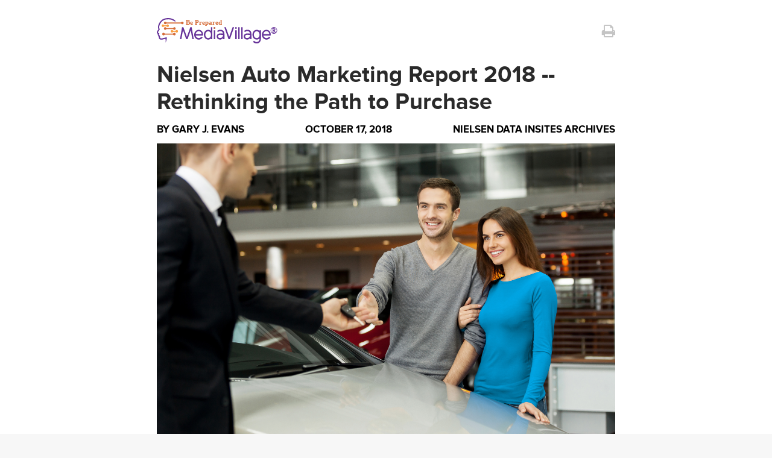

--- FILE ---
content_type: text/html; charset=utf-8
request_url: https://www.mediavillage.com/article/nielsen-auto-marketing-report-2018-rethinking-the-path-to-purchase/print/
body_size: 5380
content:
<!DOCTYPE html><html lang="en"><head prefix="og: http://ogp.me/ns# fb: http://ogp.me/ns/fb# "><meta content="text/html; charset=utf-8" http-equiv="Content-Type"/><meta content="MediaVillage, 2020. All rights reserved." name="copyright"/><meta content="initial-scale=1, maximum-scale=1, user-scalable=no, minimum-scale=1, width=device-width, height=device-height" name="viewport"/><meta content="yes" name="apple-mobile-web-app-capable"/><meta content="black" name="apple-mobile-web-app-status-bar-style"/><meta content="max-image-preview:large" name="robots"/><meta content="noindex nofollow" name="robots"/><script>(function(w,d,s,l,i){w[l]=w[l]||[];w[l].push({'gtm.start':
new Date().getTime(),event:'gtm.js'});var f=d.getElementsByTagName(s)[0],
j=d.createElement(s),dl=l!='dataLayer'?'&l='+l:'';j.async=true;j.src=
'https://www.googletagmanager.com/gtm.js?id='+i+dl;f.parentNode.insertBefore(j,f);
})(window,document,'script','dataLayer','GTM-NXZH82W');</script><link as="font" crossorigin="" href="/static.284/build/fonts/fontawesome-webfont.af7ae505a9ee.woff2" rel="preload" type="font/woff2"/><link crossorigin="" href="https://tpc.googlesyndication.com" rel="preconnect"/><link crossorigin="" href="https://securepubads.g.doubleclick.net" rel="preconnect"/><link crossorigin="" href="https://www.googletagmanager.com" rel="preconnect"/><link crossorigin="" href="https://www.google-analytics.com" rel="preconnect"/><link href="/static.284/build/main.6d74cd3ce573.css" rel="stylesheet"/><link href="/static.284/build/article.7298e09cc142.css" rel="stylesheet"/><link href="/static.284/build/article-print.b1cd6c8d9dcb.css" rel="stylesheet"/><script defer="" src="/static.284/build/date.a05b30f22a86.js"></script><script src="//use.typekit.net/blg3sjn.js"></script><script>try { Typekit.load(); } catch (e) { }</script><script type="text/javascript">
    const _sf_startpt = (new Date()).getTime();
  </script><script async="async" defer="" src="https://securepubads.g.doubleclick.net/tag/js/gpt.js"></script><script defer="" src="/static.284/js/jquery-1.11.1.min.8101d596b2b8.js"></script><link color="#5bbad5" href="/static.284/img/ico/safari-pinned-tab.7326d89fe77d.svg" rel="mask-icon"/><link href="/static.284/img/ico/favicon-48x48.7326d89fe77d.svg" rel="shortcut icon" type="image/x-icon"/><link href="/static.284/img/ico/apple-touch-icon.6ce81dd2e5cc.png" rel="apple-touch-icon"/><link href="/static.284/img/ico/faviconico.fadb55801196.ico" rel="icon"/><link href="/static.284/img/ico/57.41992842ce1f.png" rel="apple-touch-icon" sizes="57x57"/><link href="/static.284/img/ico/114.86258259227a.png" rel="apple-touch-icon" sizes="114x114"/><link href="/static.284/img/ico/72.5001517acf91.png" rel="apple-touch-icon" sizes="72x72"/><link href="/static.284/img/ico/144.b3b36e9644e0.png" rel="apple-touch-icon" sizes="144x144"/><link href="/static.284/img/ico/60.e1b5d186545a.png" rel="apple-touch-icon" sizes="60x60"/><link href="/static.284/img/ico/120.04ebdf71977d.png" rel="apple-touch-icon" sizes="120x120"/><link href="/static.284/img/ico/76.281a83831f9c.png" rel="apple-touch-icon" sizes="76x76"/><link href="/static.284/img/ico/152.2fd1c49aa393.png" rel="apple-touch-icon" sizes="152x152"/><link href="/static.284/img/ico/180.6ce81dd2e5cc.png" rel="apple-touch-icon" sizes="180x180"/><link href="/static.284/img/ico/192.d6d6c60d0ff5.png" rel="apple-touch-icon" sizes="192x192"/><script>
    var is_authenticated = "False";
  </script></head><body><noscript><iframe height="0" src="https://www.googletagmanager.com/ns.html?id=GTM-NXZH82W" style="display:none;visibility:hidden" width="0"></iframe></noscript><div class="article-print-body"><div class="article-print"><div class="artical-print__logo-block"><img alt="MediaVillage logo" class="artical-print__logo" src="/static.284/img/main-mv-logos/mv-logo.ccad7c8c36a2.svg"/><a class="fa fa-print artical-print__print" onclick="window.print();"></a></div><h1 class="article-print__title">Nielsen Auto Marketing Report 2018 -- Rethinking the Path to Purchase</h1><div class="article-print__info"><span class="article-print__info-name">By <a aria-label="Author Gary J. Evans" class="article-print__info-name-link" href="/author/gary-evans/" rel="author">Gary J. Evans</a></span> <time class="article-print__info-i" data-format="DATE_FULL" datetime="2018-10-17T07:52:03-04:00"></time> <span class="article-print__info-i">Nielsen Data InSites Archives</span></div><img alt="Cover image for  article: Nielsen Auto Marketing Report 2018 -- Rethinking the Path to Purchase" class="article-print__img" src="/media/articles/iStock-478862979-couple-car-dealer_courtesyofnielsen.jpg"/><div class="article-print__content article-print__content-description"><p>Understanding why consumers purchase the cars they do is, to put it mildly, complex.  For many of us, it is not easy to explain the process we ourselves went through last time we made an auto purchase decision; there are simply too many factors in play, both emotional and practical.  It is with this in mind, and as part of their mission to help automotive executives capture the voice of the car buyer, that <a href="https://www.mediavillage.com/microsite/nielsen/#tab=latest&amp;page=1" target="_blank">Nielsen</a> today debuts the <a href="https://www2.nielsen.com/l/85462/2018-10-15/5p43fd" target="_blank">Nielsen Auto Marketing Report 2018</a>.  Using intelligence collected over the course of 220,000 surveys conducted over six years, it is the first of an annual series of auto marketing reports designed to provide a deep understanding of a consumer's path to purchase, the impact of media on brand awareness and the purchase intent and buying behavior across age groups.</p></div><div class="article-print__content"><div><p>"Two things jump right out of our research," says Nate Hutchins, an expert on automotive consumer behavior and Vice President, Watch Client Strategies, Automotive at Nielsen.  "The first is that, as you might guess, the quality of advertising messaging is more important than the quantity. Seventy-five percent of all car buyers reported that they intend to purchase their top-of-mind brand.  As the name suggests, this is the highest quality of unaided awareness a brand can achieve, and it provides a significant edge over the competition before a shopper even sets foot in a dealership.  On the other hand, somewhat surprisingly, we also found people don't shop for cars by a simple process of elimination, starting with a list of preferred vehicles and whittling it down.  Consumers actually <em>increase</em>the number of brands they consider as they get closer to purchase."</p><p>This feels like a contradiction.  On the one hand, building top-of-mind awareness is clearly a powerful indicator of purchase intent.  On the other, consumers actually tend to increase their open-mindedness to brands as they get nearer to purchase.  On this point, Nielsen's findings are clear and consistent:  A typical consumer is considering between two and three brands when they first begin thinking about a car purchase.  But by the time they are actually searching for a car, this number has doubled.</p><p>The key learning to take away, Hutchins says, is that auto marketers need to develop campaigns that serve two distinct but related ends as a consumer moves down the path to purchase.  The first step is building long-term brand equity using broad reach, traditional methods, including television and radio.  But it is equally important to understand how to use highly targeted advertising such as digital to keep a consumer's attention and interest as they near purchase, as that is the time when they are most open to communications from the competition.</p><p>Of course, the way to communicate with shoppers varies by their age.  While over 75% of new vehicle purchases are made by people who are 40 or older -- Gen Xers and Baby Boomers -- the brand preferences and buying habits of Millennials will make a major impact on the auto industry in the foreseeable future.  "This is already being felt, as recall of automotive ads in digital, mobile and social channels is on the rise driven by the increase in Millennial car shoppers," Hutchins notes.  "Therefore, it is important to address all three groups, and on their own terms."</p><p>Younger car shoppers tend to be the most open-minded.  Their brand allegiances tend to be more flexible than those of their older counterparts, and they are more open to messaging from brands outside of their initial favorites.  Being the heaviest users of new media (and, conversely, those least likely to engage with broad reach media like television), they are somewhat easier to identify and create highly specific messaging for -- at least for marketers who understand and embrace digital marketing.</p><p>Boomers and, to a lesser extent, Gen Xers use significantly less digital media.  They tend to be more easily reached through traditional, broad reach media including television, radio and print.  "They are more loyal to the brands they've used before," Hutchins points out.  "Marketing dollars and messages should be used to reinforce the brand narrative."</p><p>Of course, there are more factors impacting purchase intent than simply where a consumer is in the sales process or what his or her age happens to be.  A market share of a brand also plays a big role, and those with 7% or more of the market have a big advantage -- these brands have 4 to 5 times the unaided awareness of smaller brands.  However, though purchase consideration starts lower for smaller brands, it increases by nearly 70% at purchase time, far outpacing the equivalent lift for larger brands.  This may not quite even things out, but it does provide significant help.</p><p>Taken together, all of these findings reinforce a singular point:  While brands that have captured the attention of their audience early and effectively will have a significant advantage, consumers are nonetheless willing to begin seriously considering brands other than those they initially prefer as they near the point of purchase.  The younger the audience, the more noticeable this trend, indicating that it will only increase over time.</p><p>This is cause for optimism.  After all, marketers have access to more channels and tools than ever before, and -- thanks to research like that provided by Nielsen -- they have more and better actionable consumer data at hand to guide their strategies.  The opportunities for intelligent and creative marketers to successfully engage consumers have never been stronger.  This is, no doubt, a major reason why Hutchins concludes his report by pointing out that, "There's never been a better time to be an auto marketer."</p><p><em>Photo courtesy of Nielsen.</em></p><p><em>Click the social buttons above or below to share this story with your friends and colleagues.</em></p><p><em>The opinions and points of view expressed in this content are exclusively the views of the author and/or subject(s) and do not necessarily represent the views of MediaVillage.com/MyersBizNet, Inc. management or associated writers.</em></p></div></div><div class=""><div class="article-author-info"><figure class="photo"><img alt="Gary J. Evans" src="/media/authors/Gary_Evans.png.100x100_q85_box-0%2C0%2C527%2C526_crop.png"/></figure><div class="info"><h2 class="name">Gary J. Evans</h2><p>Gary J. Evans is a technologist, entrepreneur, and writer. He believes that big ideas are what change the world - if they can be properly communicated and shared. An executive business leader as well as a writer, Gary has spent his career building …</p></div></div></div><div class="article-print__content-end"><div class="artical-print__logo-block"><img alt="MediaVillage logo" class="artical-print__logo" src="/static.284/img/main-mv-logos/logo-new.3c098d45e401.svg"/></div><span>Copyright ©2026 MediaVillage, Inc. All rights reserved.</span> <span>By using this site you agree to the Terms of Use and Privacy Policy.</span></div></div></div><script>
  document.querySelectorAll('a').forEach(function (link) {
    link.addEventListener("click", function (e){
      e.preventDefault();
    });
  });
</script></body></html>

--- FILE ---
content_type: text/css
request_url: https://www.mediavillage.com/static.284/build/article.7298e09cc142.css
body_size: 12670
content:
.flexbox{display:-webkit-box;display:flex}#company,body>div.article-section,body>div.article-section main{position:relative}#company .hide-description{display:block;box-sizing:border-box;padding:0 20px;position:absolute;width:100%;overflow-wrap:break-word;font-size:16px;line-height:20px;opacity:0;pointer-events:none}.widget-container{padding:20px;margin-bottom:40px}.widget-container .show_more,.widget-container .show_more-link{font-size:16px;padding-top:20px;display:inline-block;width:100%;text-align:center;color:#3684c4}.widget-container h4{font-size:17px;color:#3e3e3e}.widget-container__content{margin-top:15px;border-bottom:1px solid #e3e3e3;padding-bottom:20px}.widget-container__content .fa-facebook:hover{color:#3b5999}.widget-container__content .fa-linkedin:hover{color:#007bb6}.widget-container__content .fa-google-plus:hover{color:#dc4a38}.widget-container__content .fa-youtube:hover{color:#e34743}.widget-container__content:last-child{border-width:0;padding-bottom:0}.widget-container__content .company-img{max-height:300px;max-width:100%;margin-left:auto;margin-right:auto;display:block}.widget-container__content .image_default{height:130px;width:180px;margin:auto;background:#eee}.widget-container__content__title{margin-top:15px}.widget-container__content .company-url{margin-top:20px;word-break:break-word}.widget-container__content .company-url a,.widget-container__content .company-url p{font-weight:700;font-size:17px}.widget-container__content .company-url a{color:#3e91ca}.widget-container__content .company-url p{color:#3e3e3e;text-transform:none}.widget-container__content .company-url p:hover{text-transform:none}.widget-container__content .company-description{margin-top:10px;-webkit-line-clamp:3;display:-webkit-box;-webkit-box-orient:vertical;overflow:hidden}.widget-container__content .company-description p{overflow-wrap:break-word;font-size:16px;line-height:20px}.widget-container__content .read_more{border:0;font-size:16px;color:#3684c4;cursor:pointer}.widget-container__content .read_more:hover{text-decoration:underline}.widget-container__content .company-socials{display:block;margin-top:15px}.widget-container__content .company-socials ul,.widget-container__content__tags ul{display:-webkit-box;display:flex;flex-wrap:wrap;margin-left:0}.widget-container__content .company-socials ul span{margin-right:15px;font-size:24px;color:#7d7d7d}.widget-container__content__tags{display:block;margin-top:10px}.widget-container__content__tags__text{padding:5px 6px;margin:8px 8px 0 0;list-style:none;color:#2a2a2a;font-size:12px;cursor:pointer;background:#f8f8f8;border:1px solid transparent;-webkit-transition:all 200ms;transition:all 200ms;font-weight:600;display:-webkit-box;text-transform:uppercase}.widget-container__content .people-img{max-width:100%;max-height:300px;margin-left:auto;margin-right:auto;display:block}.widget-container__content .people-job{margin-top:15px;font-size:16px}.widget-container__content .event-info{margin-top:13px;color:#454545;display:-webkit-box;display:flex;-webkit-box-align:center;align-items:center}.widget-container__content .event-info i{font-size:20px;color:#398cc5}.widget-container__content .event-info span{font-size:13px;line-height:20px;letter-spacing:.3px;margin-left:12px}.widget-container__content .event-img{width:100%;height:auto}.featured-video__block img,.widget-container__content .event-img__wrapper{width:100%}.widget-container__content .no-link,.widget-container__content .no-link:hover{text-decoration:none}.featured-video{padding-bottom:10px;border-bottom:1px solid #e3e3e3}.featured-video__img-block{width:100%}.featured-video__title{margin-bottom:8px}@media (max-width:650px){.featured-video__title{margin-bottom:20px}}.featured-video__name{color:#3d3d3d;font-size:16px;line-height:19px;font-weight:600;margin:8px 0;max-width:100%;overflow:hidden;text-overflow:ellipsis}.featured-video__name-link{max-width:100%}.featured-video__name-link:hover{-webkit-text-decoration-color:#3d3d3d;text-decoration-color:#3d3d3d}.featured-video__description{width:100%;display:-webkit-box;display:flex;-webkit-box-pack:justify;justify-content:space-between;flex-wrap:wrap}.featured-video__date{color:#b4b4b4;font-size:13px}.featured-video__more{margin-top:15px}.featured-video__more-title{font-size:16px;font-weight:600}.featured-video__more-i-wrap{display:-webkit-box;display:flex;-webkit-box-orient:vertical;-webkit-box-direction:normal;flex-direction:column;margin-top:15px}@media (max-width:1100px){.featured-video__more-i-wrap{margin-top:8px}}@media (max-width:1240px){.featured-video__more-i-wrap{margin-top:15px}}.featured-video__more-i-desc{font-weight:700;line-height:16px;color:#2a2a2a;overflow:hidden;text-overflow:ellipsis;margin-left:0}@media (max-width:1240px){.home__block-wrap .featured-video__block{padding:25px 15px}}@media (max-width:1280px){.home__block-wrap .featured-video{display:-webkit-box;display:flex;flex-wrap:wrap;border-bottom-width:0}}@media (max-width:768px){.home__block-wrap .featured-video{width:auto}}@media (max-width:650px){.home__block-wrap .featured-video{width:100%;padding:0 0 15px;border-bottom:1px solid #ebebeb}}@media (max-width:1280px){.home__block-wrap .featured-video__main{display:-webkit-box;display:flex;-webkit-box-orient:vertical;-webkit-box-direction:normal;flex-direction:column;height:90%;width:100%}}@media (max-width:650px){.home__block-wrap .featured-video__main{-webkit-box-align:start;align-items:flex-start}}@media (max-width:1280px){.home__block-wrap .featured-video__block{display:-webkit-box;display:flex;-webkit-box-orient:horizontal;-webkit-box-direction:normal;flex-direction:row;flex-wrap:wrap;align-content:flex-start}.home__block-wrap .featured-video__title{width:100%}.home__block-wrap .featured-video__name{max-height:57px;margin:10px 0}.home__block-wrap .featured-video__date{font-size:14px}}@media (max-width:650px){.home__block-wrap .featured-video__date{margin-bottom:5px;font-size:16px;line-height:22px}}@media (max-width:1280px){.home__block-wrap .featured-video__more{padding-top:10px;border-top:1px solid #ebebeb}}@media (max-width:768px){.home__block-wrap .featured-video__more{padding-top:10px}}@media (max-width:650px){.home__block-wrap .featured-video__more{width:100%;padding-top:0;border-top:none}}@media (max-width:1280px){.home__block-wrap .featured-video__more-title{width:55%}}@media (max-width:1240px){.home__block-wrap .featured-video__more-title{width:80%}}@media (max-width:650px){.home__block-wrap .featured-video__more-title{margin:0;font-size:16px;line-height:22px}}.home__block-wrap .featured-video__more-content{display:-webkit-box;display:flex;-webkit-box-orient:vertical;-webkit-box-direction:normal;flex-direction:column}@media (max-width:650px){.home__block-wrap .featured-video__more-content{-webkit-box-orient:horizontal;-webkit-box-direction:normal;flex-direction:row;-webkit-box-pack:justify;justify-content:space-between}}.home__block-wrap .featured-video__more-i-wrap{display:-webkit-box;display:flex;-webkit-box-align:center;align-items:center;-webkit-box-orient:horizontal;-webkit-box-direction:normal;flex-direction:row;margin-top:15px}@media (max-width:1100px){.home__block-wrap .featured-video__more-i-wrap{margin-top:8px}}@media (max-width:1240px){.home__block-wrap .featured-video__more-i-wrap{margin-top:15px}}@media (max-width:650px){.home__block-wrap .featured-video__more-i-wrap{margin-top:0}}.home__block-wrap .featured-video__more-i-desc{margin-left:10px;font-weight:700;font-size:13px;line-height:16px;color:#2a2a2a;overflow:hidden;text-overflow:ellipsis}@media (max-width:1100px){.home__block-wrap .featured-video__more-i-desc{margin-left:5px}}@media (max-width:1240px){.home__block-wrap .featured-video__more-i-desc{margin-left:10px}}@media (max-width:650px){.home__block-wrap .featured-video__more-i-desc{display:none}}.home__block-wrap .featured-video__more-i img{width:80px;height:60px;-o-object-fit:cover;object-fit:cover}.home__block-wrap .twitter-column{overflow-y:hidden;padding:25px 15px;height:600px}.home__block-wrap .twitter-section{padding-right:6px}@media (max-width:1240px){.b-sidebar .featured-video__img-block{display:block;width:100%;margin:0 auto}}.subscribe-box{margin-top:20px;margin-bottom:10px;box-sizing:border-box}.subscribe-box__wrap{margin-bottom:20px}.subscribe-box .preloader{-webkit-box-pack:center;justify-content:center;-webkit-box-align:center;align-items:center;position:absolute;top:0;right:0;bottom:0;left:0;font-weight:700;color:#457f20;display:none;background-color:#d1fcd1;text-align:center}.subscribe-box .preloader span{margin-right:5px}.subscribe-box [data-hint]:after,.subscribe-box [data-hint]:before{visibility:hidden;opacity:0}.subscribe-box .error .email-i{box-shadow:0 0 10px 2px #ff4a4a}.subscribe-box .error [data-hint]:after,.subscribe-box .error [data-hint]:before{-webkit-transform:translateY(-14px);transform:translateY(-14px);visibility:visible;opacity:1}.subscribe-box .loading .preloader{display:-webkit-box;display:flex}.subscribe-box .subscribe__button-subscribed{display:none}.subscribe-box .subscribe__button.subscribed{outline:0;cursor:default}.subscribe-box .subscribe__button.subscribed .subscribe__button-subscribed{position:absolute;top:0;left:0;display:-webkit-box;display:flex;width:100%;height:100%;-webkit-box-align:center;align-items:center;-webkit-box-pack:center;justify-content:center;background-color:#fff;color:#0e76bd}.subscribe-box .subscribe__button.subscribed .subscribe__button-subscribed .mv{font-size:22px;margin-right:5px}.channel .subscribe,.landing .subscribe{display:-webkit-box;display:flex;-webkit-box-pack:justify;justify-content:space-between;-webkit-box-align:center;align-items:center;padding:20px}@media screen and (max-width:1240px){.channel .subscribe,.landing .subscribe{-webkit-box-orient:vertical;-webkit-box-direction:normal;flex-direction:column;-webkit-box-align:initial;align-items:initial;padding-bottom:30px}}.channel .subscribe__header,.landing .subscribe__header{display:-webkit-box;display:flex;-webkit-box-align:center;align-items:center}@media screen and (max-width:1240px){.channel .subscribe__header,.landing .subscribe__header{-webkit-box-orient:horizontal;-webkit-box-direction:normal;flex-direction:row}}@media screen and (max-width:650px){.channel .subscribe__header,.landing .subscribe__header{margin-bottom:15px}}.channel .subscribe__icon,.landing .subscribe__icon{margin-right:20px}.channel .subscribe__message,.landing .subscribe__message{display:-webkit-box;display:flex;-webkit-box-pack:center;justify-content:center;-webkit-box-orient:vertical;-webkit-box-direction:normal;flex-direction:column;overflow:hidden}.channel .subscribe__title,.landing .subscribe__title{margin-bottom:5px;font-size:24px;color:#0e76bd}@media screen and (max-width:650px){.channel .subscribe__title,.landing .subscribe__title{font-size:18px;margin-bottom:10px}}.channel .subscribe__caption,.landing .subscribe__caption{font-size:16px;max-width:100%;overflow:hidden;text-overflow:ellipsis}@media screen and (max-width:650px){.channel .subscribe__caption,.landing .subscribe__caption{font-size:14px}}.article-subscribe,.channel .subscribe__form,.landing .subscribe__form{display:-webkit-box;display:flex;-webkit-box-align:center;align-items:center}@media screen and (min-width:650px) and (max-width:1240px){.channel .subscribe__form,.landing .subscribe__form{width:250px;margin-top:20px;padding-left:90px}}@media screen and (max-width:650px){.channel .subscribe__form,.landing .subscribe__form{height:auto;-webkit-box-orient:vertical;-webkit-box-direction:normal;flex-direction:column}}.channel .subscribe .form__input-container,.landing .subscribe .form__input-container{margin-bottom:0}@media screen and (max-width:650px){.channel .subscribe .form__input-container,.landing .subscribe .form__input-container{display:block;margin-bottom:15px}}@media screen and (min-width:650px){.channel .subscribe .form__error-container,.landing .subscribe .form__error-container{position:absolute;bottom:-20px;white-space:nowrap}}.channel .subscribe .form__input,.landing .subscribe .form__input{width:200px}@media screen and (max-width:650px){.channel .subscribe .form__input,.landing .subscribe .form__input{width:100%;box-sizing:border-box}}.channel .subscribe__button,.landing .subscribe__button{min-width:105px;height:100%;padding:10px 20px;font-size:14px;z-index:1}@media screen and (max-width:650px){.channel .subscribe__button,.landing .subscribe__button{display:block;width:100%;height:40px}}.article-subscribe{margin:25px;background-color:#f3f9fc;border-left:3px solid #0e76bd;padding:20px 30px 25px 50px}@media (max-width:650px){.article-subscribe{-webkit-box-orient:vertical;-webkit-box-direction:normal;flex-direction:column;margin:25px 0;padding:20px 15px}}.article-subscribe *{box-sizing:border-box}.article-subscribe .change_btn{margin-top:15px;display:none}.article-subscribe .form__input-container{margin-bottom:0}.article-subscribe .subscribe__form{display:-webkit-box;display:flex;-webkit-box-align:center;align-items:center;height:40px;width:380px;margin-top:15px}@media (max-width:1200px){.article-subscribe .subscribe__form{width:100%}}@media (max-width:1240px){.article-subscribe .subscribe__form{width:380px}}@media (max-width:800px){.article-subscribe .subscribe__form{width:100%}}.article-subscribe .subscribe__button{min-width:120px;height:100%;padding:10px 20px;font-size:14px;z-index:1}@media (max-width:400px){.article-subscribe .subscribe__button{min-width:100px}}.article-subscribe .form__error-container{position:absolute;bottom:-20px}.article-subscribe__logo{width:100%}.article-subscribe__logo-wrap{max-width:200px;min-width:200px;margin-right:50px}@media (max-width:1200px){.article-subscribe__logo-wrap{max-width:150px;min-width:150px;margin-right:20px}}@media (max-width:650px){.article-subscribe__logo-wrap{margin-bottom:20px;margin-right:0}}.article-subscribe__title{color:#0e76bd;font-size:18px}@media (max-width:650px){.article-subscribe__title{font-size:20px}}.article-subscribe__text{margin-top:5px;color:#3d3d3d;font-size:15px}.sidebar-subscribe{display:-webkit-box;display:flex;-webkit-box-orient:vertical;-webkit-box-direction:normal;flex-direction:column;-webkit-box-align:center;align-items:center;border-top:3px solid #0e76bd;padding:20px 20px 30px}.sidebar-subscribe *{box-sizing:border-box}.sidebar-subscribe .change_btn{margin:15px auto 0;display:none}.sidebar-subscribe .form__input-container{min-width:60%;margin-bottom:0}.sidebar-subscribe .subscribe__form{display:-webkit-box;display:flex;-webkit-box-align:center;align-items:center;height:40px;width:100%;margin-top:15px}.sidebar-subscribe .subscribe__button{min-width:90px;width:100%;height:100%;padding:10px;font-size:14px}.sidebar-subscribe .form__error-container{position:absolute;bottom:-20px;width:260px}.sidebar-subscribe__content{width:100%}.sidebar-subscribe__logo{width:100%;-webkit-transform:scale(.6);transform:scale(.6)}.sidebar-subscribe__logo-wrap{display:-webkit-box;display:flex;-webkit-box-align:center;align-items:center;-webkit-box-pack:center;justify-content:center;width:70px;height:70px;margin-bottom:15px;border-radius:50%;background-color:#f3f9fc}.sidebar-subscribe__title{font-size:16px;text-align:center}.form__input-container,.form__input-group{display:-webkit-box;display:flex;-webkit-box-direction:normal}.form__input-group{-webkit-box-pack:justify;justify-content:space-between;-webkit-box-orient:horizontal;flex-direction:row}.form__input-container{position:relative;-webkit-box-orient:vertical;flex-direction:column;width:100%;background:#fff;margin-bottom:30px}.form__input-container .fa,.form__input-container .mv{position:absolute;top:0;left:0;width:14px;height:14px;margin:13px 12px;text-align:center;color:#b4b4b4}.form__input-container .fa{font-size:14px}.form__input-container .mv{font-size:17px}.form__input-container_short{width:48.5%}.form__input{width:100%;height:100%;padding:10px 12px 10px 40px;background:0 0;border:1px solid #e3e3e3;font-size:1rem}.form__input:focus{border-color:#0e76bd}.form__input_error{border-color:#d46a52}.form__input_error+.form__error-container{display:-webkit-box;display:flex}.form__input-icon:before{background:url([data-uri]) 0 0 no-repeat;content:"";display:block;height:20px;left:0;margin:10px;position:absolute;top:-2px;width:20px;border:0}.form__input-envelope:before{background-position:-132px 0}.form__input-unlock-alt:before{background-position:-242px 0}.form__input-user-f:before{background-position:-176px 0}.form__input-user-l:before{background-position:-220px 0}.form__input-suitcase:before{background-position:-88px 0}.form__input-title:before{background-position:-198px 0}.form__link-container{margin:10px 0 20px}.form__link,.upfront-info__popover-desc a,.upfront__table-cell-sub-line a,body>div.article-section article .article-info a:hover,body>div.article-section article a{color:#0e76bc}.form__link_dark{color:#4f4f4f}.form__link_bold{font-weight:700}.form__checkbox-container{display:-webkit-inline-box;display:inline-flex;position:relative;padding-left:35px;margin-bottom:25px;line-height:25px;font-size:16px;cursor:pointer;-webkit-user-select:none;-moz-user-select:none;-ms-user-select:none;user-select:none}.form__checkbox-container:focus{outline:1px solid #0e76bd}.form__checkbox{position:absolute;opacity:0;cursor:pointer;height:0;width:0;border:1px solid #e3e3e3}.form__checkbox:checked~.form__checkmark{background:#0e76bd}.form__checkbox:checked~.form__checkmark .fa{display:-webkit-box;display:flex}.form__checkmark{display:-webkit-box;display:flex;-webkit-box-pack:center;justify-content:center;position:absolute;top:0;left:0;height:25px;width:25px;text-align:center;border:1px solid #e3e3e3}.form__checkmark .fa{display:none;font-size:18px;line-height:24px;color:#fff}.form__error-container{display:none;width:100%;height:auto;margin-top:5px;color:#d46a52}.form__error-container ul{list-style:none}.form__required-hint{margin-top:10px;text-align:center;font-size:14px;color:#4f4f4f}.form input[type=number]::-webkit-inner-spin-button,.form input[type=number]::-webkit-outer-spin-button{-webkit-appearance:none;margin:0}.upfront__content{overflow:auto}.upfront__block{position:relative;padding:20px 0;font-size:17px;color:#2a2a2a;font-weight:400}.upfront__table{width:100%;min-width:320px}.upfront__table-group{display:none}.upfront__table-group_active{display:table-row-group}.upfront__table-row-head .upfront__table-cell,.upfront__table-row_future .upfront__table-cell-network{font-weight:600}.upfront__table-row:hover .upfront__table-link-calendar,body>div.article-section .pswp__ui--idle .pswp__button--arrow--right{opacity:1}.upfront__table-row_past{background:#f6f6f6}.upfront__table-row_future:nth-child(2n){background:rgba(14,118,188,.1)}.upfront__table-cell{padding:5px!important;font-size:16px;font-weight:400;color:#2a2a2a;border-width:0!important;line-height:19px;text-align:left}@media (max-width:650px){.upfront__table-cell{font-size:14px}}.upfront__table-cell-info-icon{width:21px;height:21px}.upfront__table-cell-network{display:-webkit-box;display:flex;-webkit-box-orient:vertical;-webkit-box-direction:normal;flex-direction:column;-webkit-box-pack:center;justify-content:center;min-height:35px}.upfront__table-cell-time{white-space:nowrap}.upfront__table-cell-sub-line{font-size:13px;line-height:16px;color:#646464;font-weight:600}.upfront__table-cell-sub-line a:hover{cursor:pointer;text-decoration:underline}.upfront__table-link{color:#0e76bc;text-decoration:none!important}.upfront__table-link-calendar{display:none;margin-right:15px;opacity:0;color:#178ac8;-webkit-transition:opacity .2s ease;transition:opacity .2s ease}.upfront__table-text{display:-webkit-box;display:flex;-webkit-box-pack:justify;justify-content:space-between}.upfront__table_print{border-collapse:collapse}.upfront__table_print .upfront__table-row{border:1px solid #ebebeb}.upfront__subtext{padding-bottom:20px;font-style:italic;color:#757575;font-size:17px;border-bottom:1px solid #e3e3e3}.upfront__form{position:relative;margin-top:20px}.upfront__form-title{font-size:17px!important;line-height:20px}.upfront__form-input{margin-right:15px;box-sizing:border-box;border:1px solid #e3e3e3;line-height:40px;height:37px;width:270px;font-size:14px;padding:0 10px 0 40px;outline:0}.upfront__form-input:focus{border:1px solid #86bade}.upfront__form-input_error{border-color:#b34e4d}@media (max-width:650px){.upfront__form-input{width:100%}}.upfront__form-input-wrap{position:relative;display:-webkit-box;display:flex}@media (max-width:650px){.upfront__form-input-wrap{-webkit-box-orient:vertical;-webkit-box-direction:normal;flex-direction:column}}.upfront__form-input-wrap .fa{position:absolute;top:8px;left:8px;color:#bec0bd;font-size:17px}.upfront__form-btn{box-sizing:border-box;display:-webkit-box;display:flex;-webkit-box-align:center;align-items:center;-webkit-box-pack:center;justify-content:center;width:110px;height:37px;outline:0;background-color:#fff;color:#0e76bc;cursor:pointer;border:1px solid #0e76bc;font-size:14px;font-weight:700;-webkit-transition:color .2s ease-out,background-color .2s ease-out;transition:color .2s ease-out,background-color .2s ease-out}@media (max-width:650px){.upfront__form-btn{width:100%;margin-top:10px}}.upfront__form-btn:hover{background-color:#0e76bc;color:#fff;text-decoration:none}.upfront__sidebar-header{padding:24px 15px 10px;background-color:#f9f9f9;font-size:17px;font-weight:600}.upfront__sidebar-note{margin-bottom:14px;color:#0e76bc;font-weight:700;font-size:17px;text-align:center}.upfront__sidebar-count{font-size:24px}.upfront__sidebar-date{color:#2a2a2a;margin-bottom:5px}.upfront__sidebar-place{color:#0e76bc;margin-top:8px}.upfront__sidebar .upfront__form{margin-top:0}.upfront__sidebar .upfront__form a.disabled{pointer-events:none;cursor:default;color:gray;border-color:gray}.upfront__sidebar .upfront__form-title{color:#2a2a2a;margin-bottom:8px}.upfront__sidebar .upfront__form-input{width:100%;margin:0 0 8px}.upfront__sidebar .upfront__form-input-wrap{-webkit-box-orient:vertical;-webkit-box-direction:normal;flex-direction:column}.upfront__sidebar .upfront__form-btn{width:100%;margin-top:10px}.upfront__sidebar-table{width:100%;margin-top:5px}.upfront__sidebar-table tr:nth-child(2){opacity:.75}.upfront__sidebar-table tr:nth-child(3){opacity:.5}.upfront__sidebar-table td{padding:3px 3px 3px 0}.upfront__sidebar-table td:nth-child(2){text-overflow:ellipsis;overflow:hidden;max-width:75px;white-space:nowrap}@media (max-width:1240px){.upfront__side-row{display:none!important}}.upfront__success-title{font-size:19px;font-weight:700;color:#0e76bc;margin:0;padding:0}.upfront__success-text{margin-top:10px;font-size:17px;line-height:22px}.upfront__error{position:absolute;top:-45px;left:0;display:none;background-color:#b34e4d;color:#fff;padding:10px;font-size:14px;box-shadow:2px 2px 5px 0 rgba(0,0,0,.35)}.upfront__error:before{display:block;position:absolute;bottom:0;left:10px;content:"";margin-bottom:-13px;background:0 0;border:5px solid transparent;border-top-width:8px;border-top-color:#b34e4d}.upfront-info__popover{display:none;position:absolute;left:50%;-webkit-transform:translate(-50%,0);transform:translate(-50%,0);width:100%;box-sizing:border-box;padding:25px 20px;background:#fff;box-shadow:0 2px 23px rgba(0,0,0,.11)}.upfront-info__popover::before{content:'';position:absolute;bottom:-35px;right:0;border:20px solid transparent;border-top:20px solid #fff}.upfront-info__popover-close{display:block;position:absolute;top:20px;right:20px;color:#787878!important;font-size:15px;text-decoration:none}.upfront-info__popover-logo{width:186px;height:62px}.upfront-info__popover-desc{margin-top:23px;font-size:16px;line-height:24px;color:#3d3d3d}.social__btn{display:-webkit-box;-webkit-box-align:center;align-items:center;width:185px;height:40px;padding:0 10px;border-radius:2px;border:1px solid;margin-top:30px;font-size:14px;background-color:#fff;-webkit-transition:background-color .2s;transition:background-color .2s}@media (max-width:1240px){.social__btn{margin-right:30px}}@media (max-width:650px){.social__btn{margin-right:0;width:100%}}.social__btn:hover{text-decoration:none}.social__btn:hover .social__btn-addition{display:block}.social__btn-addition,.social__btn:hover .social__btn-text{display:none}.social__btn i{font-size:16px;margin-right:10px}.social__btn-wrap{display:-webkit-box;display:flex;-webkit-box-orient:vertical;-webkit-box-direction:normal;flex-direction:column}@media (max-width:1240px){.social__btn-wrap{width:100%;-webkit-box-orient:horizontal;-webkit-box-direction:normal;flex-direction:row;flex-wrap:wrap}}.social__btn_linkedin.social__btn_disconnected{color:#0077b5;border-color:#0077b5}.social__btn_linkedin.social__btn_disconnected:hover{background-color:#0077b5;color:#fff}.social__btn_linkedin.social__btn_connected{color:#fff;border-color:#0077b5;background-color:#0077b5}.social__btn_linkedin.social__btn_connected:hover{background-color:#fff;color:#0077b5}.social__btn_facebook.social__btn_disconnected{color:#3b5998;border-color:#3b5998}.social__btn_facebook.social__btn_disconnected:hover{background-color:#3b5998;color:#fff}.social__btn_facebook.social__btn_connected{color:#fff;border-color:#3b5998;background-color:#3b5998}.social__btn_facebook.social__btn_connected:hover{background-color:#fff;color:#3b5998}.jm-videos__info-data-wrap span,.social__btn_twitter{display:-webkit-box;display:flex}.social__btn_twitter.social__btn_disconnected{color:#000;border-color:#000}.social__btn_twitter.social__btn_disconnected:hover{background-color:#000;color:#fff}.social__btn_twitter.social__btn_connected{color:#fff;border-color:#000;background-color:#000}.social__btn_twitter.social__btn_connected:hover{background-color:#fff;color:#000}.social__btn_twitter .fa-twitter.white{display:none}.social__btn_twitter .fa-twitter.black,.social__btn_twitter .fa-twitter.white-connect{display:inline-block}.social__btn_twitter .fa-twitter.black-disconnect,.social__btn_twitter:hover .fa-twitter.black{display:none}.social__btn_twitter:hover .fa-twitter.white{display:inline-block;width:15px}.social__btn_twitter:hover .fa-twitter.white-connect,body>div.article-section .article-tier-one h2{display:none}.social__btn_twitter:hover .fa-twitter.black-disconnect{display:inline-block}.social__btn_instagram.social__btn_disconnected{color:#c13584;border-color:#c13584}.social__btn_instagram.social__btn_disconnected:hover{background-color:#c13584;color:#fff}.social__btn_instagram.social__btn_connected{color:#fff;border-color:#c13584;background-color:#c13584}.social__btn_instagram.social__btn_connected:hover{background-color:#fff;color:#c13584}.social__btn_snapchat.social__btn_disconnected{color:#3d3d3d;border-color:#3d3d3d}.social__btn_snapchat.social__btn_disconnected:hover{background-color:#3d3d3d;color:#fff}.social__btn_snapchat.social__btn_connected{color:#fff;border-color:#3d3d3d;background-color:#3d3d3d}.social__btn_snapchat.social__btn_connected:hover{background-color:#fff;color:#3d3d3d}.social__title,body>div.article-section article .article-info .article-info-top-img-wrap img{width:100%}.box-column.jm-videos{margin-bottom:15px}.box-column.jm-videos h4{white-space:normal}.box-column.jm-videos .list-wrap{position:relative;overflow:hidden;margin-right:-15px}.box-column.jm-videos .list{height:510px;display:block;list-style:none}@media (max-width:650px){.box-column.jm-videos .list{height:345px}}.box-column.jm-videos .list__item{display:-webkit-box;display:flex;margin-right:15px;padding:10px 5px 10px 0;border-bottom:1px solid #e3e3e3}.jm-videos__logo{width:70px;height:53px;max-width:70px;max-height:53px;overflow:hidden}.jm-videos__logo-wrap{margin-right:10px}.jm-videos__info-wrap{width:calc(100% - 85px)}.jm-videos__info-title{font-weight:700;font-size:13px;line-height:16px;color:#2a2a2a;text-decoration:none;overflow:hidden;text-overflow:ellipsis;display:block}.jm-videos__info-data{font-size:13px;line-height:16px;color:#b4b4b4}.jm-videos__info-data-wrap{display:-webkit-box;display:flex;-webkit-box-pack:justify;justify-content:space-between;margin-top:10px}.jm-videos__info-video-length{-webkit-box-align:center;align-items:center;font-size:13px;line-height:16px;color:#3d3d3d}.jm-videos__info-video-length i{margin-right:5px;font-size:16px;color:#b4b4b4}@media (max-width:1240px){body>header{margin-bottom:0}}.private-label{background-color:#7f4b9c;color:#fff;font-size:18px;padding:4px;line-height:27px;font-weight:700;text-align:center;margin-top:-1px}@media (max-width:1240px){body>div.article-section{margin-top:0;margin-left:0;margin-right:0}body>div.article-section .column-special-left{box-shadow:none}body>div.article-section .column-special-right{margin-left:2.3%;margin-right:2.3%}}body>div.article-section .photo-gallery__arrow-nav{color:#fff}@media (max-width:1240px){body>div.article-section .column3{margin-bottom:2.3%}}body>div.article-section .channel-logo-block{box-sizing:border-box;display:inline-block;width:calc(50% - 2px);text-align:center;margin:15px 0}body>div.article-section .channel-logo-block:first-child{padding-left:10px;padding-right:10px}body>div.article-section .channel-logo-block:nth-child(2){border-left:1px solid #ccc}body>div.article-section .channel-logo-block a,body>div.article-section .channel-logo-block.mobile{display:block}@media (min-width:650px){body>div.article-section .channel-logo-block.mobile{display:none}}@media (max-width:1240px){body>div.article-section .channel-logo-block{margin:0;padding:5px 0}}body>div.article-section .channel-logo-block .channel-logo-mobile{display:none;max-width:250px}body>div.article-section .channel-logo-block .channel-logo{max-width:100%;max-height:100px}body>div.article-section .channel-logo-block img{max-width:100%;vertical-align:middle}body>div.article-section .channel-logo-block img.channel-logo-mobile{display:block;margin:auto}body>div.article-section .channel-logo-block-wrap{margin:0 auto;border-bottom:1px solid #ccc;text-align:center}@media (min-width:1240px){body>div.article-section .channel-logo-block-wrap{width:90%}}body>div.article-section .article-body{color:#2a2a2a;font-weight:400;font-size:19px;line-height:30px}body>div.article-section .social-discussion_buttons{display:-webkit-box;display:flex;-webkit-box-pack:justify;justify-content:space-between}body>div.article-section .social-discussion_buttons.bottom{padding-bottom:28px}body>div.article-section .social-discussion_buttons a{-webkit-box-flex:1;flex:1 1 100%;text-align:center;-webkit-box-pack:center;justify-content:center;font-weight:700;margin:0 10px 0 0}body>div.article-section .social-discussion_buttons a:last-child{margin-right:0}@media (max-width:650px){body>div.article-section .social-discussion_buttons{flex-wrap:wrap}body>div.article-section .social-discussion_buttons a{margin-right:0;margin-bottom:10px}body>div.article-section .social-discussion_buttons a:last-child{margin-bottom:0}}body>div.article-section .article-request-full-content{padding:16px;display:-webkit-box;display:flex;-webkit-box-pack:center;justify-content:center}body>div.article-section .social-sidebar{margin:20px 0}@media (max-width:1240px){body>div.article-section .social-sidebar{text-align:center}}body>div.article-section .social-sidebar.top.fixed{top:50px;position:fixed}body>div.article-section .social-sidebar.top.bottom-fixed{top:initial;bottom:-8px}body>div.article-section .social-sidebar .soc-link{display:inline-block;margin-right:5%}.article-print-body .article-author-info>* div .social-bar li:last-child,.article-section .article-author-info>* div .social-bar li:last-child,body>div.article-section .social-sidebar .soc-link:last-child{margin-right:0}@media (min-width:1330px){body>div.article-section .social-sidebar.top{width:50px;position:absolute;top:165px;left:-33px}body>div.article-section .social-sidebar.top .soc-link{display:block;margin:0 0 14px}body>div.article-section .social-sidebar.bottom{display:none}}body>div.article-section .article-content{position:relative}body>div.article-section .article-content iframe{width:100%;height:431px}@media (max-width:1240px){body>div.article-section .article-content iframe{width:96vw;height:54vw}}body>div.article-section .continued-from{margin:25px 0 22px;padding:24px 22px;background-color:#f9f9f9;font-size:17px;line-height:26px;font-style:italic;color:#626262}body>div.article-section .styling-text{-webkit-transition:opacity .15s ease-out;transition:opacity .15s ease-out;overflow:hidden}body>div.article-section .styling-text ol,body>div.article-section .styling-text ul{list-style-position:inside}@media (max-width:470px){body>div.article-section .styling-text .ad,body>div.article-section .styling-text .ad-block{width:100%!important;margin-right:0!important}}body>div.article-section .hide-text{opacity:0}body>div.article-section .paginat{display:-webkit-box;display:flex;padding-top:20px;-webkit-box-pack:end;justify-content:flex-end;-webkit-box-align:center;align-items:center;font-size:13px;text-align:center;color:#000}body>div.article-section .paginat .page{margin-right:10px;font-weight:700;text-transform:uppercase}body>div.article-section .paginat .nav{width:70px;display:inline-block;border:1px solid #c1c1c1;font-size:14px;line-height:35px;text-decoration:none;-webkit-transition:color .15s ease-out,border-color .15s ease-out,background-color .15s ease-out;transition:color .15s ease-out,border-color .15s ease-out,background-color .15s ease-out;color:#b4b4b4;cursor:default}body>div.article-section .paginat .nav .fa{vertical-align:text-bottom;font-size:18px}body>div.article-section .paginat .nav.prev{margin-right:6px}body>div.article-section .paginat .nav.active{border-color:#0e76bc;color:#0e76bc;cursor:pointer}body>div.article-section .document-download-button:hover,body>div.article-section .paginat .nav.active:hover{background-color:#0e76bc;color:#fff}body>div.article-section .article-tier-one__title{display:block!important;margin-bottom:42px}body>div.article-section article{margin:0 7.8%;padding:20px 0 35px}@media (max-width:650px){body>div.article-section article{padding-top:20px}}@media (max-width:1240px){body>div.article-section article{margin:0 2%}}body>div.article-section article h2{font-size:32px;margin-bottom:16px}body>div.article-section article h3{font-size:24px;margin-bottom:14px}body>div.article-section article h4{font-size:19px;margin-bottom:14px}body>div.article-section article .related-articles ol,body>div.article-section article .related-articles ul{font-size:19px;font-weight:300;line-height:1.5;margin-left:42px;margin-bottom:26px;margin-top:26px}body>div.article-section article .related-articles ol li,body>div.article-section article .related-articles ul li{margin-bottom:14px}body>div.article-section article blockquote{margin:32px;border-left:4px solid #dedede;font-style:italic;padding-left:24px;font-size:22px;line-height:1.5;color:#3c3c3c}body>div.article-section article table:not(.podcasts-button__wrapper){font-size:19px;font-weight:300;line-height:1.5;margin:24px 0;border-collapse:collapse}body>div.article-section article table:not(.podcasts-button__wrapper) td{border:1px solid #dedede;padding:10px}body>div.article-section article .article-info{padding:0 0 13px}body>div.article-section article .article-info *{color:#2a2a2a;font-size:14px;text-transform:uppercase;font-family:"proxima-nova",sans-serif;line-height:2em}@media (max-width:1240px){body>div.article-section article .article-info *{color:#3f3f3f}}body>div.article-section article .article-info .article-info-title{font-family:"proxima-nova",sans-serif;font-weight:700;font-size:36px;line-height:40px;padding:10px 0;text-transform:none;color:#2a2a2a}body>div.article-section article .article-info .article-info-edit{margin-right:25px}body>div.article-section article .article-info .article-info-top{display:-webkit-box;display:flex;-webkit-box-align:center;align-items:center}@media (max-width:650px){body>div.article-section article .article-info .article-info-top{-webkit-box-orient:vertical;-webkit-box-direction:normal;flex-direction:column;-webkit-box-align:start;align-items:flex-start}}body>div.article-section article .article-info .article-info-top-author:nth-of-type(2){margin-left:30px}@media (max-width:650px){body>div.article-section article .article-info .article-info-top-author:nth-of-type(2){margin-top:10px;margin-left:0}}body>div.article-section article .article-info .article-info-top-author *{text-transform:none;line-height:11px}body>div.article-section article .article-info .article-info-top-img-wrap{display:inline-block;width:40px;height:40px;border-radius:50%;overflow:hidden;float:left;margin-right:15px}body>div.article-section article .article-info .article-info-top-name{display:inline-block;min-width:150px;font-size:16px;font-weight:700;color:#0e76bc}body>div.article-section article .article-info .article-info-top-date{display:block;font-size:16px;color:#9fa1a5}body>div.article-section article .article-info .article-info-details{display:-webkit-box;display:flex}@media (max-width:1240px){body>div.article-section article .article-info .article-info-details{-webkit-box-orient:vertical;-webkit-box-direction:normal;flex-direction:column}}body>div.article-section article .article-info .article-info-details-block{display:-webkit-box;display:flex;-webkit-box-orient:vertical;-webkit-box-direction:normal;flex-direction:column}.article-print-body .article-author-info-wrap_two,.article-section .article-author-info-wrap_two,body>div.article-section article .article-info .article-info-details-row{display:-webkit-box;display:flex}body>div.article-section article .article-info .article-info-details-row .article-info-details-text{border-right:1px solid #e3e3e3;margin-right:15px}@media (max-width:650px){body>div.article-section article .article-info .article-info-details-row .article-info-details-text{max-width:none;margin-bottom:10px}}body>div.article-section article .article-info .article-info-details-row .article-info-details-text:last-child{border-width:0}@media (max-width:650px){body>div.article-section article .article-info .article-info-details-row .article-info-details-text:last-child{margin-bottom:0}body>div.article-section article .article-info .article-info-details-row{flex-wrap:wrap}}body>div.article-section article .article-info .article-info-details-name{color:#9fa1a5;text-transform:none}body>div.article-section article .article-info .article-info-details-text{display:-webkit-box;display:flex;-webkit-box-align:start;align-items:flex-start;max-width:215px;padding-right:15px;margin-right:40px;color:#0e76bc;font-weight:600;line-height:14px}body>div.article-section article .main-image-wrapper{position:relative}body>div.article-section article .main-image{margin-bottom:15px;position:relative}@media (max-width:1240px){body>div.article-section article .main-image{margin-bottom:10px!important}}body>div.article-section article .main-image img{display:block;width:100%}body>div.article-section article .main-image iframe{width:100%!important}body>div.article-section article .videoWrapper{position:relative;padding-bottom:56.25%;padding-top:25px;height:0}body>div.article-section article .videoWrapper iframe{position:absolute;top:0;left:0;height:100%}body>div.article-section article .draft:after{font-size:110px}@media (max-width:1240px){body>div.article-section article .draft:after{font-size:100px}}@media (max-width:650px){body>div.article-section article .draft:after{font-size:80px}}@media (max-width:400px){body>div.article-section article .draft:after{font-size:50px}}body>div.article-section article .subheader,body>div.article-section article h1{font-family:"proxima-nova",sans-serif;font-weight:700;font-size:36px;color:#2a2a2a}@media (max-width:1240px){body>div.article-section article h1{color:#3f3f3f}}@media (max-width:400px){body>div.article-section article h1{font-size:24px}}body>div.article-section article .subheader{font-size:19px;line-height:30px;margin-bottom:1em;overflow:hidden;text-overflow:ellipsis}@media (max-width:1240px){body>div.article-section article .subheader{color:#3f3f3f}}body>div.article-section .related-articles{padding:25px 0 20px 50px}@media (max-width:1240px){body>div.article-section .related-articles{padding-left:25px}}body>div.article-section .related-articles__title{font-family:"proxima-nova",sans-serif;font-size:20px;font-weight:700;text-transform:uppercase;color:#2a2a2a;margin-bottom:25px}@media (max-width:1240px){body>div.article-section .related-articles__title{color:#3f3f3f}}body>div.article-section .related-articles__list{display:-webkit-box;display:flex;flex-wrap:wrap}@media (max-width:650px){body>div.article-section .related-articles__list{-webkit-box-orient:vertical;-webkit-box-direction:normal;flex-direction:column}}body>div.article-section .related-articles__item{width:calc(33% - 25px);margin-right:25px;margin-bottom:20px;list-style-type:none}@media (max-width:650px){body>div.article-section .related-articles__item{width:calc(100% - 25px)}}body>div.article-section .related-articles__img{display:block;width:100%}body>div.article-section .related-articles__link{position:relative;display:block;color:#3d3d3d}body>div.article-section .related-articles__text-wrap{position:absolute;left:0;right:0;bottom:0;top:0;background:-webkit-gradient(linear,left bottom,left top,color-stop(0,rgba(0,0,0,.6)),to(transparent));background:linear-gradient(to top,rgba(0,0,0,.6) 0,transparent 100%)}body>div.article-section .related-articles__text{position:absolute;bottom:0;left:0;right:0;padding:15px 18px;color:#fff;font-size:15px;line-height:19px;font-weight:700}@media (max-width:650px){body>div.article-section .related-articles__text{font-size:17px;line-height:22px}}@media (min-width:650px) and (max-width:1240px){body>div.article-section>section.two-column:last-child{margin:0 auto 15px;float:none;clear:both}}body>div.article-section .editors-pick a.author-ref{margin-top:0}body>div.article-section .document-uploaded{position:relative;margin:0;border:1px solid #ececec;color:#000}body>div.article-section .document-uploaded h3{font-weight:700;font-size:22px;line-height:1.273}body>div.article-section .document-uploaded a{font-weight:600}body>div.article-section .document-uploaded-title{font-size:22px;color:#2a2a2a}@media (max-width:650px){body>div.article-section .document-uploaded-title{text-align:center}}body>div.article-section .document-info{display:-webkit-box;display:flex;overflow:hidden;padding:25px 25px 25px 45px;font-size:15px}@media (max-width:650px){body>div.article-section .document-info{padding:15px;-webkit-box-orient:vertical;-webkit-box-direction:normal;flex-direction:column}}body>div.article-section .document-info-block{width:calc(100% - 52px);overflow:hidden}@media (max-width:650px){body>div.article-section .document-info-block{width:100%}}body>div.article-section .document-info-block>*{margin-bottom:10px}body>div.article-section .document-info-block h4,body>div.article-section article h1{text-overflow:ellipsis;overflow:hidden}body>div.article-section .document-info-row{display:-webkit-box;display:flex;-webkit-box-align:center;align-items:center}@media (max-width:650px){body>div.article-section .document-info-row{flex-wrap:wrap}}body>div.article-section .column3{width:22.22222222%;margin:auto;float:left;min-height:210px}body>div.article-section .column9{width:75%;margin-left:2.77777778%;margin-right:0;float:right}body>div.article-section h4{color:#000;font-size:17px;display:block}body>div.article-section .document-img{background-image:url([data-uri]);background-size:cover;background-repeat:no-repeat;background-position:center center;margin-right:25px;width:51px;min-width:51px;height:66px}@media (max-width:650px){body>div.article-section .document-img{margin-bottom:20px}}body>div.article-section .document-date,body>div.article-section .document-price,body>div.article-section .document-size{display:-webkit-box;display:flex;-webkit-box-orient:vertical;-webkit-box-direction:normal;flex-direction:column;margin-right:50px}@media (max-width:650px){body>div.article-section .document-date,body>div.article-section .document-price,body>div.article-section .document-size{width:50%;margin-right:0}body>div.article-section .document-price{margin-top:10px}}body>div.article-section .document-auth-mssg,body>div.article-section .document-date,body>div.article-section .document-description,body>div.article-section .document-price,body>div.article-section .document-size{font-size:17px;font-weight:400}body>div.article-section .document-info-label{font-size:14px;margin-bottom:7px}body>div.article-section .document-info-val{font-weight:600;font-size:17px}@media (max-width:650px){body>div.article-section .column3{float:none;min-height:0}body>div.article-section .column9{width:100%;position:relative;margin-left:0;margin-bottom:0}body>div.article-section h4.column9{text-align:center;display:table;width:auto;float:none;margin:auto}body>div.article-section .ellipsis{max-height:50px}body>div.article-section .document-auth-mssg{float:none;text-align:center;margin:auto;max-height:none}body>div.article-section .document-img-block{margin:auto;width:auto}body>div.article-section .document-img-block img{margin:20px auto 0}}body>div.article-section .document-bottom-block{text-align:center}body>div.article-section .document-clause{color:#626262;font-size:14px;font-style:italic}@media (max-width:650px){body>div.article-section .document-clause{text-align:left}}body>div.article-section .document-clause-paid{display:-webkit-box;display:flex;-webkit-box-align:center;align-items:center}body>div.article-section .document-clause-paid-star{color:#0e76bc;font-size:18px;margin-right:10px}body>div.article-section .document-clause-paid-text{display:inline-block;width:200px;color:#0e76bc}.article-print-body .article-author-info .info p a,.article-section .article-author-info .info p a,body>div.article-section .document-clause-email{color:#0e76bc}body>div.article-section .document-auth-mssg{text-align:center;display:block}body>div.article-section .document-auth-mssg span{height:40px;color:#0e76bc}body>div.article-section .document-auth-mssg a{color:#626262}body>div.article-section .ellipsis{max-height:72px;width:100%;overflow:hidden}body>div.article-section .document-bottom,body>div.article-section .document-top{font-size:17px;background-color:#f9f9f9}body>div.article-section .document-bottom{padding:7px 16px;border-top:1px solid #ececec}@media (max-width:650px){body>div.article-section .document-bottom{padding:7px;text-align:center}}body>div.article-section .document-top{padding:7px 32px;text-align:right;border-bottom:1px solid #ececec}@media (max-width:650px){body>div.article-section .document-top{padding:7px}}body>div.article-section .document-inside{margin-left:auto}@media (max-width:650px){body>div.article-section .document-inside{margin-left:0;margin-top:30px;width:100%}}body>div.article-section .document-btn-wrap{text-align:center}body>div.article-section .document-download-button{display:-webkit-box;display:flex;-webkit-box-align:center;align-items:center;-webkit-box-pack:center;justify-content:center;width:150px;height:40px;border:1px solid #0e76bc;box-sizing:border-box;color:#0e76bc;font-size:17px;font-weight:700!important;text-transform:uppercase;cursor:pointer;text-decoration:none!important;-webkit-transition:color .2s ease-out,background-color .2s ease-out;transition:color .2s ease-out,background-color .2s ease-out}body>div.article-section .document-download-button .fa{margin-right:5px}@media (max-width:650px){body>div.article-section .document-download-button{width:100%}}body>div.article-section .document-download-button_inactive{display:none}.article-print-body .article-author-info-wrap_two .article-author-info:first-child,.article-section .article-author-info-wrap_two .article-author-info:first-child{margin-right:0}@media (max-width:1240px){.article-print-body .article-author-info-wrap_two .article-author-info:first-child,.article-section .article-author-info-wrap_two .article-author-info:first-child{margin-right:15px}}@media (max-width:768px){.article-print-body .article-author-info-wrap_two .article-author-info:first-child,.article-section .article-author-info-wrap_two .article-author-info:first-child{margin-right:0;margin-bottom:0}.article-print-body .article-author-info-wrap_two,.article-section .article-author-info-wrap_two{-webkit-box-orient:vertical;-webkit-box-direction:normal;flex-direction:column}}.article-print-body .related-tags,.article-section .related-tags{padding:24px;margin:25px}.article-print-body .article-author-info,.article-section .article-author-info{padding:24px;margin:25px;background-color:#f9f9f9;display:block}.article-print-body .article-author-info .author-name-link,.article-section .article-author-info .author-name-link{color:#3d3d3d}.article-print-body .article-author-info>*,.article-section .article-author-info>*{display:block}.article-print-body .article-author-info>* div,.article-section .article-author-info>* div{height:20px}.article-print-body .article-author-info>* div a,.article-section .article-author-info>* div a{float:left}.article-print-body .article-author-info>* div .social-bar,.article-section .article-author-info>* div .social-bar{float:right;display:block}.article-print-body .article-author-info>* div .social-bar li,.article-section .article-author-info>* div .social-bar li{display:inline-block;margin-right:15px}.article-print-body .article-author-info>* div .social-bar li a,.article-section .article-author-info>* div .social-bar li a{color:#cdcdcd;border:0;background-color:transparent;font-size:21px;width:21px;height:21px}.article-print-body .article-author-info>* div .social-bar li a:hover,.article-section .article-author-info>* div .social-bar li a:hover{cursor:pointer;color:#b6b6b6;text-decoration:none}.article-print-body .article-author-info>* div .social-bar li a:focus,.article-section .article-author-info>* div .social-bar li a:focus{outline:0}.article-print-body .article-author-info .photo,.article-section .article-author-info .photo{width:152px;height:152px;margin-right:1em;margin-bottom:1em;float:left}.article-print-body .article-author-info .info>*,.article-section .article-author-info .info>*{margin-bottom:1em;display:block}.article-print-body .article-author-info .info>:last-child,.article-section .article-author-info .info>:last-child{margin-bottom:0}.article-print-body .article-author-info .info .name,.article-section .article-author-info .info .name{font-family:"proxima-nova",sans-serif;font-weight:700;font-size:20px;color:#2a2a2a;overflow:hidden;text-overflow:ellipsis}@media (max-width:1240px){.article-print-body .article-author-info .info .name,.article-section .article-author-info .info .name{color:#3f3f3f}}.article-print-body .article-author-info .info p,.article-section .article-author-info .info p{font-size:14px;line-height:16px;color:#2a2a2a}@media (max-width:1240px){.article-print-body .article-author-info .info p,.article-section .article-author-info .info p{color:#3f3f3f}}.article-print-body .article-author-info:after,.article-section .article-author-info:after{display:block;content:'';clear:both}@media (max-width:1240px){.article-print-body .article-author-info,.article-section .article-author-info{margin:25px 0}}.article__wrapper .article-tags{padding-bottom:20px}.article__headline{margin-bottom:20px}.article__header{display:-webkit-box;display:flex;margin-bottom:30px}@media screen and (max-width:650px){.article__header{-webkit-box-orient:vertical;-webkit-box-direction:normal;flex-direction:column}}.article__hero{-webkit-box-flex:0;flex:0 2 550px}.article__hero img{width:100%;max-width:100%;height:auto;-o-object-fit:cover;object-fit:cover;overflow:hidden}@media screen and (min-width:1200px){.article__hero img{width:550px;max-width:550px;height:380px}}@media screen and (max-width:650px){.article__hero{-webkit-box-flex:1;flex:auto}}.article__video{width:100%}.article__edit{margin-bottom:10px}@media screen and (max-width:650px){.article__edit{margin:15px 0}}.article__edit-link{font-weight:700}.article__edit-link:not(:last-child){margin-right:10px}@media screen and (max-width:650px){.article__edit-link:not(:last-child){margin-right:20px}}.article__info{-webkit-box-flex:1;flex:1 0 192px;margin-left:13px;padding-left:12px;overflow:hidden}@media screen and (max-width:650px){.article__info{width:100%;margin-left:0;padding-left:0;-webkit-box-flex:1;flex:auto}}.article__info .article__info-header{margin:4px 0;font-size:14px;font-weight:400;line-height:16px;color:#9fa1a5}.article__author{padding:12px 12px 4px;margin-bottom:16px;background-color:#f9f9f9}@media screen and (min-width:650px){.article__author{margin-left:-12px}}@media screen and (max-width:650px){.article__author{background:0 0;padding:0}}.article__author-link{display:-webkit-box;display:flex;-webkit-box-align:center;align-items:center;padding:8px 0}.article__author-link:hover .article__author-name{text-decoration:underline}@media screen and (max-width:650px){.article__author .article__info-header{display:none}}.article__author-avatar{width:32px;height:32px;min-width:32px;min-height:32px;margin-right:12px;border-radius:50%;overflow:hidden}.article__author-name{font-weight:600;color:#0e76bc;overflow:hidden;text-overflow:ellipsis}.article__publish{margin-bottom:16px}.article__publish-date{font-size:14px;line-height:16px;color:#2a2a2a}.article__channel{margin-bottom:16px;text-overflow:ellipsis;overflow:hidden;max-width:100%}.article__archived-channels{display:-webkit-box;display:flex;-webkit-box-orient:vertical;-webkit-box-direction:normal;flex-direction:column;margin-bottom:16px}.article__archived-channels-link{margin-bottom:5px;text-overflow:ellipsis;overflow:hidden}.social-buttons{font-size:0}@media only screen and (orientation:portrait) and (max-device-width:480px){.social-buttons{width:100%;position:fixed;bottom:0;left:0;margin:0!important;z-index:10000000;-webkit-transition:bottom .2s ease-in-out;transition:bottom .2s ease-in-out}.social-buttons_inactive-mob{bottom:-16.66666667vw}}.social-buttons .soc-link{width:50px;height:50px;position:relative;font-size:24px;line-height:50px;color:#fff;margin-right:15px;text-align:center}.social-buttons .soc-link:last-child{margin-right:0}.social-buttons .soc-link:hover{cursor:pointer;text-decoration:none}.social-buttons .soc-link:focus{outline:0}.social-buttons .soc-link.fa-youtube{background:#c00000}.social-buttons .soc-link.fa-youtube:hover{background:#e00202}.social-buttons .soc-link.fa-facebook{background:#3b5998}.social-buttons .soc-link.fa-facebook:hover{background:#4569b8}.social-buttons .soc-link.fa-linkedin{background:#0077b5}.social-buttons .soc-link.fa-linkedin:hover{background:#028fcf}.social-buttons .soc-link.fa-google-plus{background:#c3482e}.social-buttons .soc-link.fa-google-plus:hover{background:#e65e42}.social-buttons .soc-link.fa-print{background:#c4c4c4}.social-buttons .soc-link.fa-print:hover{background:#d0d0d0}.social-buttons .soc-link.fa-envelope{background:#1ec782}.social-buttons .soc-link.fa-envelope:hover{background:#30e49a}.social-buttons .soc-link.bluesky{background:#0085ff}.social-buttons .soc-link.bluesky svg{width:48%;height:auto;vertical-align:text-bottom}.social-buttons .soc-link.bluesky:hover{background:#2d9aff}@media (max-width:480px){.social-buttons .soc-link{width:calc(100%/6);height:calc(100vw/6);margin-right:0!important;line-height:calc(100vw/6);font-size:6vw}.social-buttons .soc-link.bluesky svg{width:41%}}.social-buttons .soc-link .count{display:none;position:absolute;line-height:16px;color:#fff;margin-top:6px;font-size:13px;font-family:"proxima-nova",sans-serif;font-weight:300;bottom:0;right:3px}@media (max-width:480px){.social-buttons .soc-link .count{font-size:4vw}}.article-preloader{display:none}.non-paid-message{display:-webkit-box;display:flex;-webkit-box-orient:vertical;-webkit-box-direction:normal;flex-direction:column;-webkit-box-pack:center;justify-content:center;-webkit-box-align:center;align-items:center;padding:25px 15px;background:#f8f8f8;text-align:center;margin:50px 0}.non-paid-message__header{max-width:570px;margin-bottom:30px;font-size:17px;line-height:27px;color:#2a2a2a}.non-paid-message__action{width:140px;margin-bottom:30px}.non-paid-message__action:hover{text-decoration:none}@media screen and (max-width:650px){.non-paid-message__action{width:100%}}.non-paid-message__hint{max-width:570px;color:#9fa1a5;font-size:17px;line-height:27px}.article-tags__list{width:calc(100% - 240px);margin-left:auto}@media (max-width:650px){.article-tags__list{width:auto}}.article-tags .article-tags-header{margin-bottom:5px}.article-tags .article-tags-list{display:-webkit-box;display:flex;flex-wrap:wrap;margin-left:0}.article-tags .article-tags-list a{text-decoration:none;max-width:100%}.article-tags .article-tags-list .article-tags-item{padding:5px 6px;margin:8px 8px 0 0;list-style:none;color:#2a2a2a;font-size:12px;cursor:pointer;background:#f8f8f8;border:1px solid transparent;-webkit-transition:all 200ms;transition:all 200ms;font-weight:600;white-space:nowrap;overflow:hidden;display:-webkit-box;display:flex}.article-tags .article-tags-list .article-tags-item p{overflow:hidden;text-overflow:ellipsis}.article-tags .article-tags-list .article-tags-item .article-tags-count{color:#666;margin-left:10px;font-weight:200;overflow:initial}.article-tags .article-tags-list .article-tags-item:hover{background:#f1faff}.selection .title{margin-top:32px;font-size:25px;padding:0 20px;text-align:center}.selection .text{font-size:19px;color:#3e3e3e;text-align:center;margin-top:24px}.selection .button-block{display:-webkit-box;display:flex;margin-top:78px;width:100%;-webkit-box-pack:justify;justify-content:space-between}.selection .button-block a,.selection .button-block button{-webkit-box-flex:0;flex:0 1 49%;-webkit-box-align:center;align-items:center;-webkit-box-pack:center;justify-content:center;display:-webkit-box;display:flex}